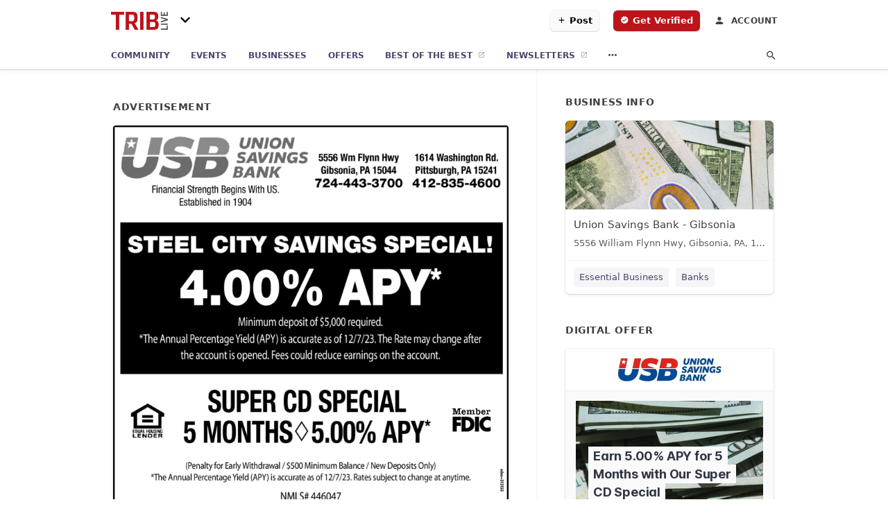

--- FILE ---
content_type: text/html; charset=utf-8
request_url: https://community.triblive.com/gibsonia-us-pa/union-savings-bank-gibsonia-724-443-3700/2024-02-19-12598789-usb-bank-financial-strength-begins-with-us-established-in-1904-union-savings-equal-housing-lender-5556-wm-flynn-hwy-gibsonia-pa-15044-724-443-3700-1614-washington-rd-pittsburgh-pa-15241-412-835-4600-steel-city-savings-special-4-dot-00-p
body_size: 8730
content:
<!DOCTYPE html>
<html lang="en" data-acm-directory="false">
  <head>
    <meta charset="utf-8">
    <meta name="viewport" content="initial-scale=1, width=device-width" />
    <!-- PWA Meta Tags -->
    <meta name="apple-mobile-web-app-capable" content="yes">
    <meta name="apple-mobile-web-app-status-bar-style" content="black-translucent">
    <meta name="apple-mobile-web-app-title" content="MONDAY, FEBRUARY 19, 2024 Ad - Union Savings Bank - Gibsonia - Tribune-Review">
    <link rel="apple-touch-icon" href="https://triblive.com/wp-content/themes/TribLIVE2/assets/visuals/images/icons/head/favicon.ico" />
    <!-- Primary Meta Tags -->
    <title>MONDAY, FEBRUARY 19, 2024 Ad - Union Savings Bank - Gibsonia - Tribune-Review</title>
    <meta name="title" content="MONDAY, FEBRUARY 19, 2024 Ad - Union Savings Bank - Gibsonia - Tribune-Review">
    <meta name="description" content="Banks in 5556 William Flynn Hwy, Gibsonia, PA 15044">
    <link rel="shortcut icon" href="https://triblive.com/wp-content/themes/TribLIVE2/assets/visuals/images/icons/head/favicon.ico" />
    <meta itemprop="image" content="https://storage.googleapis.com/ownlocal-adforge-production/ads/12598789/large_images.webp">

    <!-- Open Graph / Facebook -->
    <meta property="og:url" content="https://community.triblive.com/gibsonia-us-pa/union-savings-bank-gibsonia-724-443-3700/[base64]">
    <meta property="og:type" content="website">
    <meta property="og:title" content="MONDAY, FEBRUARY 19, 2024 Ad - Union Savings Bank - Gibsonia - Tribune-Review">
    <meta property="og:description" content="Banks in 5556 William Flynn Hwy, Gibsonia, PA 15044">
    <meta property="og:image" content="https://storage.googleapis.com/ownlocal-adforge-production/ads/12598789/large_images.webp">

    <!-- Twitter -->
    <meta property="twitter:url" content="https://community.triblive.com/gibsonia-us-pa/union-savings-bank-gibsonia-724-443-3700/[base64]">
    <meta property="twitter:title" content="MONDAY, FEBRUARY 19, 2024 Ad - Union Savings Bank - Gibsonia - Tribune-Review">
    <meta property="twitter:description" content="Banks in 5556 William Flynn Hwy, Gibsonia, PA 15044">
    <meta property="twitter:image" content="https://storage.googleapis.com/ownlocal-adforge-production/ads/12598789/large_images.webp">
    <meta property="twitter:card" content="summary_large_image">


    <!-- Google Search Console -->
      <meta name="google-site-verification" content="hmyScUY68qN3WcjZkOSnPL60mkRt7f8t9e9r854GUjA" />


    <!-- Other Assets -->


    <!-- Google Analytics -->
      <script defer>(function(w,d,s,l,i){w[l]=w[l]||[];w[l].push({'gtm.start':
      new Date().getTime(),event:'gtm.js'});var f=d.getElementsByTagName(s)[0],
      j=d.createElement(s),dl=l!='dataLayer'?'&l='+l:'';j.async=true;j.src=
      'https://www.googletagmanager.com/gtm.js?id='+i+dl;f.parentNode.insertBefore(j,f);
      })(window,document,'script','dataLayer','GTM-N6ZPRKHZ');</script>

    <link rel="stylesheet" media="screen" href="/assets/directory/index-625ebbc43c213a1a95e97871809bb1c7c764b7e3acf9db3a90d549597404474f.css" />

    <script>
//<![CDATA[

      const MESEARCH_KEY = "eyJhbGciOiJIUzI1NiIsInR5cCI6IkpXVCJ9.[base64].QyMBk6k44UOal2BlOfCtyNDaZPrjeD3MkuTTvfsyNew";

//]]>
</script>
        <script src="/assets/directory/resources/jquery.min-a4ef3f56a89b3569946388ef171b1858effcfc18c06695b3b9cab47996be4986.js"></script>
        <link rel="stylesheet" media="screen" href="/assets/directory/materialdesignicons.min-aafad1dc342d5f4be026ca0942dc89d427725af25326ef4881f30e8d40bffe7e.css" />
  </head>

  <body class="preload" data-theme="news-feed">

      <noscript>
        <iframe src="https://www.googletagmanager.com/ns.html?id=GTM-N6ZPRKHZ" height="0" width="0" style="display:none;visibility:hidden"></iframe>
      </noscript>

    <style>
      :root {
        --color-link-alt: #bb141a !important;
      }
    </style>

    <div class="blocker-banner" id="blocker-banner" style="display: none;">
      <div class="blocker-banner-interior">
        <span class="icon mdi mdi-alert"></span>
        <div class="blocker-banner-title">We notice you're using an ad blocker.</div>
        <div class="blocker-banner-text">Since the purpose of this site is to display digital ads, please disable your ad blocker to prevent content from breaking.</div>
        <span class="close mdi mdi-close"></span>
      </div>
    </div>

    <div class="wrapper">
      <div class="header ">
  <div class="header-main">
    <div class="container ">
      <a class="mdi main-nav-item menu-container" aria-label="hamburger menu" href=".">
  <span class="menu-icon">
    <svg xmlns="http://www.w3.org/2000/svg" width="1em" height="1em" viewBox="0 -3 24 24">
      <path d="M3 18v-2h18v2zm0-5v-2h18v2zm0-5V6h18v2z"/>
    </svg>
  </span>
  <span class="menu-open-icon">
    <svg xmlns="http://www.w3.org/2000/svg" width="1em" height="1em" viewBox="0 -3 24 24">
      <path d="M3 18v-2h13v2zm16.6-1l-5-5l5-5L21 8.4L17.4 12l3.6 3.6zM3 13v-2h10v2zm0-5V6h13v2z"/>
    </svg>
  </span>
</a>
<a class="logo" title="Tribune-Review logo" href="/">
    <img src="https://assets.secure.ownlocal.com/img/logos/5154/original_logos.png?1581719877" alt="Tribune-Review">
</a>
  <div class="community-switcher">
    <div class="selected">
      <span class="mdi down">
        <svg  xmlns="http://www.w3.org/2000/svg" width="1em" height="1em" viewBox="0 -3 24 24">
          <path d="M7.41 8.58L12 13.17l4.59-4.59L18 10l-6 6l-6-6z" />
        </svg>
      </span>
      <span class="mdi up">
        <svg xmlns="http://www.w3.org/2000/svg" width="1em" height="1em" viewBox="0 -3 24 24">
          <path d="M7.41 15.41L12 10.83l4.59 4.58L18 14l-6-6l-6 6z" />
        </svg>
      </span>
    </div>
    <ul class="nav switcher-nav">
          <li><input id="header-search" type="text" placeholder="Search Location"></li>
        <li><a href=/ class="active">All Editions</a></li>
              <li><a href=/c/bethel-park-journal>Bethel Park Journal</a></li>
              <li><a href=/c/bloomfield-garfield-news>Bloomfield-Garfield News</a></li>
              <li><a href=/c/bridgeville-signal-item>Bridgeville Signal Item</a></li>
              <li><a href=/c/downtown-pittsburgh-news>Downtown Pittsburgh News</a></li>
              <li><a href=/c/east-end-news>East End News</a></li>
              <li><a href=/c/edgewood-swissvale-news>Edgewood-Swissvale News</a></li>
              <li><a href=/c/fox-chapel-herald>Fox Chapel Herald</a></li>
              <li><a href=/c/glenwood-news>Glenwood News</a></li>
              <li><a href=/c/hampton-journal>Hampton Journal</a></li>
              <li><a href=/c/highland-park-news>Highland Park News</a></li>
              <li><a href=/c/hill-district-news>Hill District News</a></li>
              <li><a href=/c/homestead-news>Homestead News</a></li>
              <li><a href=/c/lawrenceville-news>Lawrenceville News</a></li>
              <li><a href=/c/monroeville-times-express>Monroeville Times Express</a></li>
              <li><a href=/c/murrysville-star>Murrysville Star</a></li>
              <li><a href=/c/north-allegheny-journal>North Allegheny Journal</a></li>
              <li><a href=/c/north-hills-journal>North Hills</a></li>
              <li><a href=/c/northside-news>Northside News</a></li>
              <li><a href=/c/norwin-star>Norwin Star</a></li>
              <li><a href=/c/oakland-news>Oakland News</a></li>
              <li><a href=/c/oakmont-advance-leader>Oakmont Advance Leader</a></li>
              <li><a href=/c/penn-hills-progress>Penn Hills Progress</a></li>
              <li><a href=/c/penn-trafford-star>Penn Trafford Star</a></li>
              <li><a href=/c/pine-creek-journal>Pine Creek Journal</a></li>
              <li><a href=/c/pittsburgh-airport-area-news>Pittsburgh Airport Area News</a></li>
              <li><a href=/c/plum-advance-leader>Plum Advance Leader</a></li>
              <li><a href=/c/sewickley-herald>Sewickley Herald</a></li>
              <li><a href=/c/shadyside-squirrel-hill-news>Shadyside-Squirrel Hill News</a></li>
              <li><a href=/c/shaler-journal>Shaler Journal</a></li>
              <li><a href=/c/south-hills-record>South Hills</a></li>
              <li><a href=/c/south-side-news>South Side News</a></li>
              <li><a href=/c/west-end-news>West End News</a></li>
              <li><a href=/c/wilkinsburg-news>Wilkinsburg News</a></li>
              <li><a href=/c/woodland-hills-news>Woodland Hills News</a></li>
    </ul>
  </div>

<ul class="nav menu-nav">
  <div class="header-search">
    <svg xmlns="http://www.w3.org/2000/svg" width="20px" height="20px" viewBox="3 3 30 30">
      <path fill="#404040" d="M9.5 3A6.5 6.5 0 0 1 16 9.5c0 1.61-.59 3.09-1.56 4.23l.27.27h.79l5 5l-1.5 1.5l-5-5v-.79l-.27-.27A6.52 6.52 0 0 1 9.5 16A6.5 6.5 0 0 1 3 9.5A6.5 6.5 0 0 1 9.5 3m0 2C7 5 5 7 5 9.5S7 14 9.5 14S14 12 14 9.5S12 5 9.5 5"></path>
    </svg>
      <form action="/businesses" accept-charset="UTF-8" method="get">
        <input class="search-box" autocomplete="off" type="text" placeholder="Search for businesses" name="q" value="" />
</form>  </div>
  <a class="mdi main-nav-item search-icon" href="." title="Search">
    <svg class="magnify-icon" xmlns="http://www.w3.org/2000/svg" width="1em" height="1em" viewBox="0 0 24 24">
      <path fill="#404040" d="M9.5 3A6.5 6.5 0 0 1 16 9.5c0 1.61-.59 3.09-1.56 4.23l.27.27h.79l5 5l-1.5 1.5l-5-5v-.79l-.27-.27A6.52 6.52 0 0 1 9.5 16A6.5 6.5 0 0 1 3 9.5A6.5 6.5 0 0 1 9.5 3m0 2C7 5 5 7 5 9.5S7 14 9.5 14S14 12 14 9.5S12 5 9.5 5" />
    </svg>
    <svg class="ex-icon" xmlns="http://www.w3.org/2000/svg" width="1em" height="1em" viewBox="0 0 24 24">
      <path fill="#404040" d="M6.4 19L5 17.6l5.6-5.6L5 6.4L6.4 5l5.6 5.6L17.6 5L19 6.4L13.4 12l5.6 5.6l-1.4 1.4l-5.6-5.6z" />
    </svg>
  </a>
  <li><a class="" href="/"><span class="mdi"><svg xmlns="http://www.w3.org/2000/svg" width="14px" height="14px" viewBox="0 -3 24 24"><path fill="currentColor" d="M10 20v-6h4v6h5v-8h3L12 3L2 12h3v8z"/></svg></span><span>Community</span></a></li>
    <li><a href="/events" class=""><span class="mdi"><svg xmlns="http://www.w3.org/2000/svg" width="14px" height="14px" viewBox="0 -3 24 24"><path fill="currentColor" d="M4 4a2 2 0 0 0-2 2v4a2 2 0 0 1 2 2a2 2 0 0 1-2 2v4a2 2 0 0 0 2 2h16a2 2 0 0 0 2-2v-4a2 2 0 0 1-2-2a2 2 0 0 1 2-2V6a2 2 0 0 0-2-2zm0 2h16v2.54c-1.24.71-2 2.03-2 3.46s.76 2.75 2 3.46V18H4v-2.54c1.24-.71 2-2.03 2-3.46s-.76-2.75-2-3.46z"/></svg></span><span>Events</span></a></li>
    <li><a href="/directory" class=""><span class="mdi"><svg xmlns="http://www.w3.org/2000/svg" width="14px" height="14px" viewBox="0 -3 24 24"><path fill="currentColor" d="M12 6.5A2.5 2.5 0 0 1 14.5 9a2.5 2.5 0 0 1-2.5 2.5A2.5 2.5 0 0 1 9.5 9A2.5 2.5 0 0 1 12 6.5M12 2a7 7 0 0 1 7 7c0 5.25-7 13-7 13S5 14.25 5 9a7 7 0 0 1 7-7m0 2a5 5 0 0 0-5 5c0 1 0 3 5 9.71C17 12 17 10 17 9a5 5 0 0 0-5-5"/></svg></span><span>Businesses</span></a></li>
    <li><a href="/offers" aria-label="offers" class=""><span class="mdi"><svg xmlns="http://www.w3.org/2000/svg" width="14px" height="14px" viewBox="0 -3 24 24"><path fill="currentColor" d="M19 7h-8v6h8zm2-4H3a2 2 0 0 0-2 2v14a2 2 0 0 0 2 2h18a2 2 0 0 0 2-2V5a2 2 0 0 0-2-2m0 16H3V5h18z"/></svg></span><span>Offers</span></a></li>
    <li><a href="/best" target="_blank"><span>Best of the Best</span></a></li>
    <li class="mobile-only"><a href="/editor_user/new" target="_blank"><span>Post</span></a></li>
    <li class="mobile-only"><a href="/verify" target="_blank"><span>Get Verified</span></a></li>

        <li><a href=https://signup.triblive.com/ target=_blank><span>Newsletters</span></a></li>

    <li class="more-nav">
      <div class="more-nav-icon">
        <svg xmlns="http://www.w3.org/2000/svg" width="1em" height="1em" viewBox="0 -3 24 24"><path fill="currentColor" d="M16 12a2 2 0 0 1 2-2a2 2 0 0 1 2 2a2 2 0 0 1-2 2a2 2 0 0 1-2-2m-6 0a2 2 0 0 1 2-2a2 2 0 0 1 2 2a2 2 0 0 1-2 2a2 2 0 0 1-2-2m-6 0a2 2 0 0 1 2-2a2 2 0 0 1 2 2a2 2 0 0 1-2 2a2 2 0 0 1-2-2"/></svg>
      </div>
      <div class="more-nav-links">
        <ul>
              <li><a href=/ads target=_self><span>Print Ads</span></a></li>
              <li><a href=/coupons target=_self><span>Coupons</span></a></li>
          <li><a href=https://triblive.com/ target="_blank"><span>triblive.com</span></a></li>
        </ul>
      </div>
    </li>
</ul>

<div class="header-actions">
    <a class="button primary post-button" href="/editor_user/new">
      <span>
        <svg xmlns="http://www.w3.org/2000/svg" width="1em" height="1em" viewBox="0 -3 24 24">
          <path fill="#000000" d="M19 13h-6v6h-2v-6H5v-2h6V5h2v6h6z" />
        </svg>
      </span>
      <span>Post</span>
    </a>
      <a class="button primary get-verified-button" href="/verify" aria-label="verify business" class="get-verified interaction-tracker" 
        data-publisher-id=5154 data-interaction-type="vh" data-env=production>
        <span>
          <svg xmlns="http://www.w3.org/2000/svg" width="1em" height="1em" viewBox="0 -3 25 25">
            <path fill="#ffffff" d="m23 12l-2.44-2.78l.34-3.68l-3.61-.82l-1.89-3.18L12 3L8.6 1.54L6.71 4.72l-3.61.81l.34 3.68L1 12l2.44 2.78l-.34 3.69l3.61.82l1.89 3.18L12 21l3.4 1.46l1.89-3.18l3.61-.82l-.34-3.68zm-13 5l-4-4l1.41-1.41L10 14.17l6.59-6.59L18 9z" />
          </svg>
        </span>
        <span>Get Verified</span>
      </a>
  <a class="account-link" title="Login to your account" href="https://admin.ownlocal.com" target="_blank">
    <span class="mdi icon">
      <svg xmlns="http://www.w3.org/2000/svg" width="1em" height="1em" viewBox="0 -4 24 24">
        <path fill="#404040" d="M12 4a4 4 0 0 1 4 4a4 4 0 0 1-4 4a4 4 0 0 1-4-4a4 4 0 0 1 4-4m0 10c4.42 0 8 1.79 8 4v2H4v-2c0-2.21 3.58-4 8-4" />
      </svg>
    </span>
    <span>Account</span>
  </a>
</div>

    </div>
  </div>
</div>


      <link rel="stylesheet" media="screen" href="/assets/directory/ads-8d4cbb0ac9ea355c871c5182567aa0470af4806c8332c30d07bd3d73e02b9029.css" />

<div class="page">
        <div id="details_ad_entity" class="columns" data-entity-id=12598789 data-entity-type="ad" data-controller="ads" data-action="show">
  <div class="column left-column">
    <div class="block">
      <div class="block-interior">
        <h3><span class="translation_missing" title="translation missing: en.directory.advertisement">Advertisement</span></h3>
        <img class="promo" src="https://assets.secure.ownlocal.com/img/uploads/12598789/large_images.webp" alt="Ad promo image large">
      </div>
    </div>
    <div class="block">
      <div class="block-interior">
          <ul class="specs">
              <li>
                  <h3>Published Date</h3>
                  <span>February 19, 2024</span>
                    <div class="expired-note">
                      This ad was originally published on this date and may contain an offer that is no longer valid. 
                      To learn more about this business and its most recent offers, 
                      <a href="/gibsonia-pa/union-savings-bank-gibsonia-724-443-3700">click here</a>.
                    </div>
              </li>
          </ul>
        </div>
      </div>
      <div class="block">
        <div class="block-interior">
          <div class="promo-text">
            <h3>Ad Text</h3>
            <div class="promo-text-interior">
            <p>USB BANK
Financial Strength Begins With US.
Established in 1904
UNION
SAVINGS
EQUAL HOUSING
LENDER
5556 Wm Flynn Hwy
Gibsonia, PA 15044
724-443-3700
1614 Washington Rd.
Pittsburgh, PA 15241
412-835-4600
STEEL CITY SAVINGS SPECIAL!
4.00% APY*
Minimum deposit of $5,000 required.
*The Annual Percentage Yield (APY) is accurate as of 12/7/23. The Rate may change after
the account is opened. Fees could reduce earnings on the account.
SUPER CD SPECIAL
5 MONTHS 5.00% APY*
Member
FDIC
(Penalty for Early Withdrawal / $500 Minimum Balance / New Deposits Only)
*The Annual Percentage Yield (APY) is accurate as of 12/7/23. Rates subject to change at anytime.
NMLS# 446047
HOURS: MON-THURS 9AM-5PM FRI 9AM-6PM SAT 9AM-1PM
odno=313150 USB BANK Financial Strength Begins With US . Established in 1904 UNION SAVINGS EQUAL HOUSING LENDER 5556 Wm Flynn Hwy Gibsonia , PA 15044 724-443-3700 1614 Washington Rd . Pittsburgh , PA 15241 412-835-4600 STEEL CITY SAVINGS SPECIAL ! 4.00 % APY * Minimum deposit of $ 5,000 required . * The Annual Percentage Yield ( APY ) is accurate as of 12/7/23 . The Rate may change after the account is opened . Fees could reduce earnings on the account . SUPER CD SPECIAL 5 MONTHS 5.00 % APY * Member FDIC ( Penalty for Early Withdrawal / $ 500 Minimum Balance / New Deposits Only ) * The Annual Percentage Yield ( APY ) is accurate as of 12/7/23 . Rates subject to change at anytime . NMLS # 446047 HOURS : MON - THURS 9 AM-5PM FRI 9 AM-6PM SAT 9 AM-1PM odno = 313150</p>
          </div>
        </div>
      </div>
    </div>
  </div>
  <div class="column right-column">
    <div class="block">
      <div class="block-interior">
          <h3>Business Info</h3>
          <ul id="businesses_entity" class="cards" style="margin-bottom: 15px;">
              
<li class="" data-entity-id="69032103" data-name="Union Savings Bank - Gibsonia" data-entity-type="business" data-controller="ads" data-action="show">
  <a itemscope itemtype="http://schema.org/LocalBusiness" class="card-top" href="/gibsonia-pa/union-savings-bank-gibsonia-724-443-3700" title="Union Savings Bank - Gibsonia" aria-label="Union Savings Bank - Gibsonia 5556 William Flynn Hwy, Gibsonia, PA, 15044" >
    <div
      class="image "
        style= "background-image: url('https://storage.googleapis.com/ownlocal-adforge-production/backgrounds/bank/photo-1593713150481-de2e67b4bbf8/full.webp');"
    >
    </div>
    <div class="card-info">
      <div itemprop="name" class="name">Union Savings Bank - Gibsonia</div>
      <span itemprop="address" itemscope itemtype="http://schema.org/PostalAddress">
        <div itemprop="streetAddress" class="details">5556 William Flynn Hwy, Gibsonia, PA, 15044</div>
      </span>
    </div>
  </a>
  <div class="card-bottom">

    
<a class="tag" href="/categories/shop-local/essential-business">
  Essential Business
</a>

<a class="tag" href="/categories/finance/banks">
  Banks
</a>

  </div>
</li>

          </ul>
        <h3>Digital Offer</h3>
          <ul id="offers_entity">
            <li data-entity-id="1934322" data-entity-type="origami" data-controller="ads" data-action="show">
              <div class="origami">
  <iframe src="https://origami.secure.ownlocal.com/origami_unit/index.html?id=496936d4-cf19-4441-b706-7d70f933db26&amp;adType=origami" title='Origami widget number: 1934322' ></iframe>
</div>

            </li>
          </ul>
      </div>
    </div>
  </div>
  <div class="clear">
  </div>
</div>



        <section>
            
<section>
  <div class="container">
    <h2>OTHER PRINT ADS</h2>
    <div id="carouselads" class="cards carousel promos">
      <div title="left arrow icon" class="control previous"><span class="mdi"><svg xmlns="http://www.w3.org/2000/svg" width="1em" height="1em" viewBox="0 0 24 24"><path fill="currentColor" d="M15.41 16.58L10.83 12l4.58-4.59L14 6l-6 6l6 6z"/></svg></span></div>
      <div title="right arrow icon" class="control next"><span class="mdi"><svg xmlns="http://www.w3.org/2000/svg" width="1em" height="1em" viewBox="0 0 24 24"><path fill="currentColor" d="M8.59 16.58L13.17 12L8.59 7.41L10 6l6 6l-6 6z"/></svg></span></div>
      <div class="stage active">
        <ul id="ads_entity">
          
<li data-entity-id="12806645" data-entity-type="ad" data-controller="ads" data-action="show">
  <a class="card-top" href="/gibsonia-pa/union-savings-bank-gibsonia-724-443-3700/[base64]" aria-label="04/10/25">
    <div class="image "
        style="background-image: url('https://assets.secure.ownlocal.com/img/uploads/12806645/hover_images.webp');"
    ></div>
    <div class="card-info">
      <div
        class="details"
        data-ad-start-date='04/10/25'
        data-business-name='Union Savings Bank - Gibsonia'
        data-business-address='5556 William Flynn Hwy'
        data-business-city='Gibsonia'
        data-business-state='PA'
        data-business-phone='+17244433700'
        data-business-website='https://www.usavingsbank.com/'
        data-business-profile='/gibsonia-pa/union-savings-bank-gibsonia-724-443-3700'
      >
        <span class="mdi mdi-calendar"></span>04/10/25
      </div>
    </div>
  </a>
</li>

<li data-entity-id="12798505" data-entity-type="ad" data-controller="ads" data-action="show">
  <a class="card-top" href="/gibsonia-pa/union-savings-bank-gibsonia-724-443-3700/[base64]" aria-label="03/27/25">
    <div class="image "
        style="background-image: url('https://assets.secure.ownlocal.com/img/uploads/12798505/hover_images.webp');"
    ></div>
    <div class="card-info">
      <div
        class="details"
        data-ad-start-date='03/27/25'
        data-business-name='Union Savings Bank - Gibsonia'
        data-business-address='5556 William Flynn Hwy'
        data-business-city='Gibsonia'
        data-business-state='PA'
        data-business-phone='+17244433700'
        data-business-website='https://www.usavingsbank.com/'
        data-business-profile='/gibsonia-pa/union-savings-bank-gibsonia-724-443-3700'
      >
        <span class="mdi mdi-calendar"></span>03/27/25
      </div>
    </div>
  </a>
</li>

<li data-entity-id="12788974" data-entity-type="ad" data-controller="ads" data-action="show">
  <a class="card-top" href="/gibsonia-pa/union-savings-bank-gibsonia-724-443-3700/[base64]" aria-label="03/13/25">
    <div class="image "
        style="background-image: url('https://assets.secure.ownlocal.com/img/uploads/12788974/hover_images.webp');"
    ></div>
    <div class="card-info">
      <div
        class="details"
        data-ad-start-date='03/13/25'
        data-business-name='Union Savings Bank - Gibsonia'
        data-business-address='5556 William Flynn Hwy'
        data-business-city='Gibsonia'
        data-business-state='PA'
        data-business-phone='+17244433700'
        data-business-website='https://www.usavingsbank.com/'
        data-business-profile='/gibsonia-pa/union-savings-bank-gibsonia-724-443-3700'
      >
        <span class="mdi mdi-calendar"></span>03/13/25
      </div>
    </div>
  </a>
</li>

<li data-entity-id="12783623" data-entity-type="ad" data-controller="ads" data-action="show">
  <a class="card-top" href="/gibsonia-pa/union-savings-bank-gibsonia-724-443-3700/[base64]" aria-label="02/27/25">
    <div class="image "
        style="background-image: url('https://assets.secure.ownlocal.com/img/uploads/12783623/hover_images.webp');"
    ></div>
    <div class="card-info">
      <div
        class="details"
        data-ad-start-date='02/27/25'
        data-business-name='Union Savings Bank - Gibsonia'
        data-business-address='5556 William Flynn Hwy'
        data-business-city='Gibsonia'
        data-business-state='PA'
        data-business-phone='+17244433700'
        data-business-website='https://www.usavingsbank.com/'
        data-business-profile='/gibsonia-pa/union-savings-bank-gibsonia-724-443-3700'
      >
        <span class="mdi mdi-calendar"></span>02/27/25
      </div>
    </div>
  </a>
</li>

<li data-entity-id="12778846" data-entity-type="ad" data-controller="ads" data-action="show">
  <a class="card-top" href="/gibsonia-pa/union-savings-bank-gibsonia-724-443-3700/[base64]" aria-label="02/13/25">
    <div class="image "
        style="background-image: url('https://assets.secure.ownlocal.com/img/uploads/12778846/hover_images.webp');"
    ></div>
    <div class="card-info">
      <div
        class="details"
        data-ad-start-date='02/13/25'
        data-business-name='Union Savings Bank - Gibsonia'
        data-business-address='5556 William Flynn Hwy'
        data-business-city='Gibsonia'
        data-business-state='PA'
        data-business-phone='+17244433700'
        data-business-website='https://www.usavingsbank.com/'
        data-business-profile='/gibsonia-pa/union-savings-bank-gibsonia-724-443-3700'
      >
        <span class="mdi mdi-calendar"></span>02/13/25
      </div>
    </div>
  </a>
</li>

        </ul>
      </div>
        <div class="stage">
          <ul id="ads_entity">
            
<li data-entity-id="12774524" data-entity-type="ad" data-controller="ads" data-action="show">
  <a class="card-top" href="/gibsonia-pa/union-savings-bank-gibsonia-724-443-3700/[base64]" aria-label="01/30/25">
    <div class="image "
        style="background-image: url('https://assets.secure.ownlocal.com/img/uploads/12774524/hover_images.webp');"
    ></div>
    <div class="card-info">
      <div
        class="details"
        data-ad-start-date='01/30/25'
        data-business-name='Union Savings Bank - Gibsonia'
        data-business-address='5556 William Flynn Hwy'
        data-business-city='Gibsonia'
        data-business-state='PA'
        data-business-phone='+17244433700'
        data-business-website='https://www.usavingsbank.com/'
        data-business-profile='/gibsonia-pa/union-savings-bank-gibsonia-724-443-3700'
      >
        <span class="mdi mdi-calendar"></span>01/30/25
      </div>
    </div>
  </a>
</li>

<li data-entity-id="12773129" data-entity-type="ad" data-controller="ads" data-action="show">
  <a class="card-top" href="/gibsonia-pa/union-savings-bank-gibsonia-724-443-3700/[base64]" aria-label="01/26/25">
    <div class="image "
        style="background-image: url('https://assets.secure.ownlocal.com/img/uploads/12773129/hover_images.webp');"
    ></div>
    <div class="card-info">
      <div
        class="details"
        data-ad-start-date='01/26/25'
        data-business-name='Union Savings Bank - Gibsonia'
        data-business-address='5556 William Flynn Hwy'
        data-business-city='Gibsonia'
        data-business-state='PA'
        data-business-phone='+17244433700'
        data-business-website='https://www.usavingsbank.com/'
        data-business-profile='/gibsonia-pa/union-savings-bank-gibsonia-724-443-3700'
      >
        <span class="mdi mdi-calendar"></span>01/26/25
      </div>
    </div>
  </a>
</li>

<li data-entity-id="12773029" data-entity-type="ad" data-controller="ads" data-action="show">
  <a class="card-top" href="/gibsonia-pa/union-savings-bank-gibsonia-724-443-3700/[base64]" aria-label="01/26/25">
    <div class="image "
        style="background-image: url('https://assets.secure.ownlocal.com/img/uploads/12773029/hover_images.webp');"
    ></div>
    <div class="card-info">
      <div
        class="details"
        data-ad-start-date='01/26/25'
        data-business-name='Union Savings Bank - Gibsonia'
        data-business-address='5556 William Flynn Hwy'
        data-business-city='Gibsonia'
        data-business-state='PA'
        data-business-phone='+17244433700'
        data-business-website='https://www.usavingsbank.com/'
        data-business-profile='/gibsonia-pa/union-savings-bank-gibsonia-724-443-3700'
      >
        <span class="mdi mdi-calendar"></span>01/26/25
      </div>
    </div>
  </a>
</li>

<li data-entity-id="12773087" data-entity-type="ad" data-controller="ads" data-action="show">
  <a class="card-top" href="/gibsonia-pa/union-savings-bank-gibsonia-724-443-3700/[base64]" aria-label="01/26/25">
    <div class="image "
        style="background-image: url('https://assets.secure.ownlocal.com/img/uploads/12773087/hover_images.webp');"
    ></div>
    <div class="card-info">
      <div
        class="details"
        data-ad-start-date='01/26/25'
        data-business-name='Union Savings Bank - Gibsonia'
        data-business-address='5556 William Flynn Hwy'
        data-business-city='Gibsonia'
        data-business-state='PA'
        data-business-phone='+17244433700'
        data-business-website='https://www.usavingsbank.com/'
        data-business-profile='/gibsonia-pa/union-savings-bank-gibsonia-724-443-3700'
      >
        <span class="mdi mdi-calendar"></span>01/26/25
      </div>
    </div>
  </a>
</li>

<li data-entity-id="12772620" data-entity-type="ad" data-controller="ads" data-action="show">
  <a class="card-top" href="/gibsonia-pa/union-savings-bank-gibsonia-724-443-3700/[base64]" aria-label="01/25/25">
    <div class="image "
        style="background-image: url('https://assets.secure.ownlocal.com/img/uploads/12772620/hover_images.webp');"
    ></div>
    <div class="card-info">
      <div
        class="details"
        data-ad-start-date='01/25/25'
        data-business-name='Union Savings Bank - Gibsonia'
        data-business-address='5556 William Flynn Hwy'
        data-business-city='Gibsonia'
        data-business-state='PA'
        data-business-phone='+17244433700'
        data-business-website='https://www.usavingsbank.com/'
        data-business-profile='/gibsonia-pa/union-savings-bank-gibsonia-724-443-3700'
      >
        <span class="mdi mdi-calendar"></span>01/25/25
      </div>
    </div>
  </a>
</li>

          </ul>
        </div>
        <div class="stage">
          <ul id="ads_entity">
            
<li data-entity-id="12772717" data-entity-type="ad" data-controller="ads" data-action="show">
  <a class="card-top" href="/gibsonia-pa/union-savings-bank-gibsonia-724-443-3700/[base64]" aria-label="01/25/25">
    <div class="image "
        style="background-image: url('https://assets.secure.ownlocal.com/img/uploads/12772717/hover_images.webp');"
    ></div>
    <div class="card-info">
      <div
        class="details"
        data-ad-start-date='01/25/25'
        data-business-name='Union Savings Bank - Gibsonia'
        data-business-address='5556 William Flynn Hwy'
        data-business-city='Gibsonia'
        data-business-state='PA'
        data-business-phone='+17244433700'
        data-business-website='https://www.usavingsbank.com/'
        data-business-profile='/gibsonia-pa/union-savings-bank-gibsonia-724-443-3700'
      >
        <span class="mdi mdi-calendar"></span>01/25/25
      </div>
    </div>
  </a>
</li>

<li data-entity-id="12772568" data-entity-type="ad" data-controller="ads" data-action="show">
  <a class="card-top" href="/gibsonia-pa/union-savings-bank-gibsonia-724-443-3700/[base64]" aria-label="01/25/25">
    <div class="image "
        style="background-image: url('https://assets.secure.ownlocal.com/img/uploads/12772568/hover_images.webp');"
    ></div>
    <div class="card-info">
      <div
        class="details"
        data-ad-start-date='01/25/25'
        data-business-name='Union Savings Bank - Gibsonia'
        data-business-address='5556 William Flynn Hwy'
        data-business-city='Gibsonia'
        data-business-state='PA'
        data-business-phone='+17244433700'
        data-business-website='https://www.usavingsbank.com/'
        data-business-profile='/gibsonia-pa/union-savings-bank-gibsonia-724-443-3700'
      >
        <span class="mdi mdi-calendar"></span>01/25/25
      </div>
    </div>
  </a>
</li>

<li data-entity-id="12771879" data-entity-type="ad" data-controller="ads" data-action="show">
  <a class="card-top" href="/gibsonia-pa/union-savings-bank-gibsonia-724-443-3700/[base64]" aria-label="01/24/25">
    <div class="image "
        style="background-image: url('https://assets.secure.ownlocal.com/img/uploads/12771879/hover_images.webp');"
    ></div>
    <div class="card-info">
      <div
        class="details"
        data-ad-start-date='01/24/25'
        data-business-name='Union Savings Bank - Gibsonia'
        data-business-address='5556 William Flynn Hwy'
        data-business-city='Gibsonia'
        data-business-state='PA'
        data-business-phone='+17244433700'
        data-business-website='https://www.usavingsbank.com/'
        data-business-profile='/gibsonia-pa/union-savings-bank-gibsonia-724-443-3700'
      >
        <span class="mdi mdi-calendar"></span>01/24/25
      </div>
    </div>
  </a>
</li>

<li data-entity-id="12771907" data-entity-type="ad" data-controller="ads" data-action="show">
  <a class="card-top" href="/gibsonia-pa/union-savings-bank-gibsonia-724-443-3700/[base64]" aria-label="01/24/25">
    <div class="image "
        style="background-image: url('https://assets.secure.ownlocal.com/img/uploads/12771907/hover_images.webp');"
    ></div>
    <div class="card-info">
      <div
        class="details"
        data-ad-start-date='01/24/25'
        data-business-name='Union Savings Bank - Gibsonia'
        data-business-address='5556 William Flynn Hwy'
        data-business-city='Gibsonia'
        data-business-state='PA'
        data-business-phone='+17244433700'
        data-business-website='https://www.usavingsbank.com/'
        data-business-profile='/gibsonia-pa/union-savings-bank-gibsonia-724-443-3700'
      >
        <span class="mdi mdi-calendar"></span>01/24/25
      </div>
    </div>
  </a>
</li>

<li data-entity-id="12771748" data-entity-type="ad" data-controller="ads" data-action="show">
  <a class="card-top" href="/gibsonia-pa/union-savings-bank-gibsonia-724-443-3700/[base64]" aria-label="01/24/25">
    <div class="image "
        style="background-image: url('https://assets.secure.ownlocal.com/img/uploads/12771748/hover_images.webp');"
    ></div>
    <div class="card-info">
      <div
        class="details"
        data-ad-start-date='01/24/25'
        data-business-name='Union Savings Bank - Gibsonia'
        data-business-address='5556 William Flynn Hwy'
        data-business-city='Gibsonia'
        data-business-state='PA'
        data-business-phone='+17244433700'
        data-business-website='https://www.usavingsbank.com/'
        data-business-profile='/gibsonia-pa/union-savings-bank-gibsonia-724-443-3700'
      >
        <span class="mdi mdi-calendar"></span>01/24/25
      </div>
    </div>
  </a>
</li>

          </ul>
        </div>
        <div class="stage">
          <ul id="ads_entity">
            
<li data-entity-id="12771329" data-entity-type="ad" data-controller="ads" data-action="show">
  <a class="card-top" href="/gibsonia-pa/union-savings-bank-gibsonia-724-443-3700/[base64]" aria-label="01/23/25">
    <div class="image "
        style="background-image: url('https://assets.secure.ownlocal.com/img/uploads/12771329/hover_images.webp');"
    ></div>
    <div class="card-info">
      <div
        class="details"
        data-ad-start-date='01/23/25'
        data-business-name='Union Savings Bank - Gibsonia'
        data-business-address='5556 William Flynn Hwy'
        data-business-city='Gibsonia'
        data-business-state='PA'
        data-business-phone='+17244433700'
        data-business-website='https://www.usavingsbank.com/'
        data-business-profile='/gibsonia-pa/union-savings-bank-gibsonia-724-443-3700'
      >
        <span class="mdi mdi-calendar"></span>01/23/25
      </div>
    </div>
  </a>
</li>

<li data-entity-id="12770675" data-entity-type="ad" data-controller="ads" data-action="show">
  <a class="card-top" href="/gibsonia-pa/union-savings-bank-gibsonia-724-443-3700/[base64]" aria-label="01/23/25">
    <div class="image "
        style="background-image: url('https://assets.secure.ownlocal.com/img/uploads/12770675/hover_images.webp');"
    ></div>
    <div class="card-info">
      <div
        class="details"
        data-ad-start-date='01/23/25'
        data-business-name='Union Savings Bank - Gibsonia'
        data-business-address='5556 William Flynn Hwy'
        data-business-city='Gibsonia'
        data-business-state='PA'
        data-business-phone='+17244433700'
        data-business-website='https://www.usavingsbank.com/'
        data-business-profile='/gibsonia-pa/union-savings-bank-gibsonia-724-443-3700'
      >
        <span class="mdi mdi-calendar"></span>01/23/25
      </div>
    </div>
  </a>
</li>

<li data-entity-id="12771203" data-entity-type="ad" data-controller="ads" data-action="show">
  <a class="card-top" href="/gibsonia-pa/union-savings-bank-gibsonia-724-443-3700/[base64]" aria-label="01/23/25">
    <div class="image "
        style="background-image: url('https://assets.secure.ownlocal.com/img/uploads/12771203/hover_images.webp');"
    ></div>
    <div class="card-info">
      <div
        class="details"
        data-ad-start-date='01/23/25'
        data-business-name='Union Savings Bank - Gibsonia'
        data-business-address='5556 William Flynn Hwy'
        data-business-city='Gibsonia'
        data-business-state='PA'
        data-business-phone='+17244433700'
        data-business-website='https://www.usavingsbank.com/'
        data-business-profile='/gibsonia-pa/union-savings-bank-gibsonia-724-443-3700'
      >
        <span class="mdi mdi-calendar"></span>01/23/25
      </div>
    </div>
  </a>
</li>

<li data-entity-id="12771461" data-entity-type="ad" data-controller="ads" data-action="show">
  <a class="card-top" href="/gibsonia-pa/union-savings-bank-gibsonia-724-443-3700/[base64]" aria-label="01/23/25">
    <div class="image "
        style="background-image: url('https://assets.secure.ownlocal.com/img/uploads/12771461/hover_images.webp');"
    ></div>
    <div class="card-info">
      <div
        class="details"
        data-ad-start-date='01/23/25'
        data-business-name='Union Savings Bank - Gibsonia'
        data-business-address='5556 William Flynn Hwy'
        data-business-city='Gibsonia'
        data-business-state='PA'
        data-business-phone='+17244433700'
        data-business-website='https://www.usavingsbank.com/'
        data-business-profile='/gibsonia-pa/union-savings-bank-gibsonia-724-443-3700'
      >
        <span class="mdi mdi-calendar"></span>01/23/25
      </div>
    </div>
  </a>
</li>

<li data-entity-id="12770721" data-entity-type="ad" data-controller="ads" data-action="show">
  <a class="card-top" href="/gibsonia-pa/union-savings-bank-gibsonia-724-443-3700/[base64]" aria-label="01/23/25">
    <div class="image "
        style="background-image: url('https://assets.secure.ownlocal.com/img/uploads/12770721/hover_images.webp');"
    ></div>
    <div class="card-info">
      <div
        class="details"
        data-ad-start-date='01/23/25'
        data-business-name='Union Savings Bank - Gibsonia'
        data-business-address='5556 William Flynn Hwy'
        data-business-city='Gibsonia'
        data-business-state='PA'
        data-business-phone='+17244433700'
        data-business-website='https://www.usavingsbank.com/'
        data-business-profile='/gibsonia-pa/union-savings-bank-gibsonia-724-443-3700'
      >
        <span class="mdi mdi-calendar"></span>01/23/25
      </div>
    </div>
  </a>
</li>

          </ul>
        </div>
        <div class="stage">
          <ul id="ads_entity">
            
<li data-entity-id="12771015" data-entity-type="ad" data-controller="ads" data-action="show">
  <a class="card-top" href="/gibsonia-pa/union-savings-bank-gibsonia-724-443-3700/[base64]" aria-label="01/23/25">
    <div class="image "
        style="background-image: url('https://assets.secure.ownlocal.com/img/uploads/12771015/hover_images.webp');"
    ></div>
    <div class="card-info">
      <div
        class="details"
        data-ad-start-date='01/23/25'
        data-business-name='Union Savings Bank - Gibsonia'
        data-business-address='5556 William Flynn Hwy'
        data-business-city='Gibsonia'
        data-business-state='PA'
        data-business-phone='+17244433700'
        data-business-website='https://www.usavingsbank.com/'
        data-business-profile='/gibsonia-pa/union-savings-bank-gibsonia-724-443-3700'
      >
        <span class="mdi mdi-calendar"></span>01/23/25
      </div>
    </div>
  </a>
</li>

<li data-entity-id="12768797" data-entity-type="ad" data-controller="ads" data-action="show">
  <a class="card-top" href="/gibsonia-pa/union-savings-bank-gibsonia-724-443-3700/[base64]" aria-label="01/16/25">
    <div class="image "
        style="background-image: url('https://assets.secure.ownlocal.com/img/uploads/12768797/hover_images.webp');"
    ></div>
    <div class="card-info">
      <div
        class="details"
        data-ad-start-date='01/16/25'
        data-business-name='Union Savings Bank - Gibsonia'
        data-business-address='5556 William Flynn Hwy'
        data-business-city='Gibsonia'
        data-business-state='PA'
        data-business-phone='+17244433700'
        data-business-website='https://www.usavingsbank.com/'
        data-business-profile='/gibsonia-pa/union-savings-bank-gibsonia-724-443-3700'
      >
        <span class="mdi mdi-calendar"></span>01/16/25
      </div>
    </div>
  </a>
</li>

<li data-entity-id="12766935" data-entity-type="ad" data-controller="ads" data-action="show">
  <a class="card-top" href="/gibsonia-pa/union-savings-bank-gibsonia-724-443-3700/[base64]" aria-label="01/09/25">
    <div class="image "
        style="background-image: url('https://assets.secure.ownlocal.com/img/uploads/12766935/hover_images.webp');"
    ></div>
    <div class="card-info">
      <div
        class="details"
        data-ad-start-date='01/09/25'
        data-business-name='Union Savings Bank - Gibsonia'
        data-business-address='5556 William Flynn Hwy'
        data-business-city='Gibsonia'
        data-business-state='PA'
        data-business-phone='+17244433700'
        data-business-website='https://www.usavingsbank.com/'
        data-business-profile='/gibsonia-pa/union-savings-bank-gibsonia-724-443-3700'
      >
        <span class="mdi mdi-calendar"></span>01/09/25
      </div>
    </div>
  </a>
</li>

<li data-entity-id="12761797" data-entity-type="ad" data-controller="ads" data-action="show">
  <a class="card-top" href="/gibsonia-pa/union-savings-bank-gibsonia-724-443-3700/[base64]" aria-label="12/19/24">
    <div class="image "
        style="background-image: url('https://assets.secure.ownlocal.com/img/uploads/12761797/hover_images.webp');"
    ></div>
    <div class="card-info">
      <div
        class="details"
        data-ad-start-date='12/19/24'
        data-business-name='Union Savings Bank - Gibsonia'
        data-business-address='5556 William Flynn Hwy'
        data-business-city='Gibsonia'
        data-business-state='PA'
        data-business-phone='+17244433700'
        data-business-website='https://www.usavingsbank.com/'
        data-business-profile='/gibsonia-pa/union-savings-bank-gibsonia-724-443-3700'
      >
        <span class="mdi mdi-calendar"></span>12/19/24
      </div>
    </div>
  </a>
</li>

<li data-entity-id="12759573" data-entity-type="ad" data-controller="ads" data-action="show">
  <a class="card-top" href="/gibsonia-pa/union-savings-bank-gibsonia-724-443-3700/[base64]" aria-label="12/13/24">
    <div class="image "
        style="background-image: url('https://assets.secure.ownlocal.com/img/uploads/12759573/hover_images.webp');"
    ></div>
    <div class="card-info">
      <div
        class="details"
        data-ad-start-date='12/13/24'
        data-business-name='Union Savings Bank - Gibsonia'
        data-business-address='5556 William Flynn Hwy'
        data-business-city='Gibsonia'
        data-business-state='PA'
        data-business-phone='+17244433700'
        data-business-website='https://www.usavingsbank.com/'
        data-business-profile='/gibsonia-pa/union-savings-bank-gibsonia-724-443-3700'
      >
        <span class="mdi mdi-calendar"></span>12/13/24
      </div>
    </div>
  </a>
</li>

          </ul>
        </div>
        <div class="stage">
          <ul id="ads_entity">
            
<li data-entity-id="12759416" data-entity-type="ad" data-controller="ads" data-action="show">
  <a class="card-top" href="/gibsonia-pa/union-savings-bank-gibsonia-724-443-3700/[base64]" aria-label="12/13/24">
    <div class="image "
        style="background-image: url('https://assets.secure.ownlocal.com/img/uploads/12759416/hover_images.webp');"
    ></div>
    <div class="card-info">
      <div
        class="details"
        data-ad-start-date='12/13/24'
        data-business-name='Union Savings Bank - Gibsonia'
        data-business-address='5556 William Flynn Hwy'
        data-business-city='Gibsonia'
        data-business-state='PA'
        data-business-phone='+17244433700'
        data-business-website='https://www.usavingsbank.com/'
        data-business-profile='/gibsonia-pa/union-savings-bank-gibsonia-724-443-3700'
      >
        <span class="mdi mdi-calendar"></span>12/13/24
      </div>
    </div>
  </a>
</li>

<li data-entity-id="12759438" data-entity-type="ad" data-controller="ads" data-action="show">
  <a class="card-top" href="/gibsonia-pa/union-savings-bank-gibsonia-724-443-3700/[base64]" aria-label="12/13/24">
    <div class="image "
        style="background-image: url('https://assets.secure.ownlocal.com/img/uploads/12759438/hover_images.webp');"
    ></div>
    <div class="card-info">
      <div
        class="details"
        data-ad-start-date='12/13/24'
        data-business-name='Union Savings Bank - Gibsonia'
        data-business-address='5556 William Flynn Hwy'
        data-business-city='Gibsonia'
        data-business-state='PA'
        data-business-phone='+17244433700'
        data-business-website='https://www.usavingsbank.com/'
        data-business-profile='/gibsonia-pa/union-savings-bank-gibsonia-724-443-3700'
      >
        <span class="mdi mdi-calendar"></span>12/13/24
      </div>
    </div>
  </a>
</li>

<li data-entity-id="12759461" data-entity-type="ad" data-controller="ads" data-action="show">
  <a class="card-top" href="/gibsonia-pa/union-savings-bank-gibsonia-724-443-3700/[base64]" aria-label="12/13/24">
    <div class="image "
        style="background-image: url('https://assets.secure.ownlocal.com/img/uploads/12759461/hover_images.webp');"
    ></div>
    <div class="card-info">
      <div
        class="details"
        data-ad-start-date='12/13/24'
        data-business-name='Union Savings Bank - Gibsonia'
        data-business-address='5556 William Flynn Hwy'
        data-business-city='Gibsonia'
        data-business-state='PA'
        data-business-phone='+17244433700'
        data-business-website='https://www.usavingsbank.com/'
        data-business-profile='/gibsonia-pa/union-savings-bank-gibsonia-724-443-3700'
      >
        <span class="mdi mdi-calendar"></span>12/13/24
      </div>
    </div>
  </a>
</li>

<li data-entity-id="12759526" data-entity-type="ad" data-controller="ads" data-action="show">
  <a class="card-top" href="/gibsonia-pa/union-savings-bank-gibsonia-724-443-3700/[base64]" aria-label="12/13/24">
    <div class="image "
        style="background-image: url('https://assets.secure.ownlocal.com/img/uploads/12759526/hover_images.webp');"
    ></div>
    <div class="card-info">
      <div
        class="details"
        data-ad-start-date='12/13/24'
        data-business-name='Union Savings Bank - Gibsonia'
        data-business-address='5556 William Flynn Hwy'
        data-business-city='Gibsonia'
        data-business-state='PA'
        data-business-phone='+17244433700'
        data-business-website='https://www.usavingsbank.com/'
        data-business-profile='/gibsonia-pa/union-savings-bank-gibsonia-724-443-3700'
      >
        <span class="mdi mdi-calendar"></span>12/13/24
      </div>
    </div>
  </a>
</li>

<li data-entity-id="12758288" data-entity-type="ad" data-controller="ads" data-action="show">
  <a class="card-top" href="/gibsonia-pa/union-savings-bank-gibsonia-724-443-3700/[base64]" aria-label="12/12/24">
    <div class="image "
        style="background-image: url('https://assets.secure.ownlocal.com/img/uploads/12758288/hover_images.webp');"
    ></div>
    <div class="card-info">
      <div
        class="details"
        data-ad-start-date='12/12/24'
        data-business-name='Union Savings Bank - Gibsonia'
        data-business-address='5556 William Flynn Hwy'
        data-business-city='Gibsonia'
        data-business-state='PA'
        data-business-phone='+17244433700'
        data-business-website='https://www.usavingsbank.com/'
        data-business-profile='/gibsonia-pa/union-savings-bank-gibsonia-724-443-3700'
      >
        <span class="mdi mdi-calendar"></span>12/12/24
      </div>
    </div>
  </a>
</li>

          </ul>
        </div>
    </div>
    
  </div>
</section>

<script>  
  document.addEventListener('DOMContentLoaded', function(e) {
      var carousel = document.querySelector("#carouselads");
      var next = carousel.querySelector(".control.next");
      var prev = carousel.querySelector(".control.previous");

      const cardTrigger = () => {
          lazyLoadImages("ads");
      };

      next.addEventListener("click", cardTrigger);
      prev.addEventListener("click", cardTrigger);
  });
</script>

        </section>
</div>

<script src="/assets/directory/ads-43f6cb505f5bca184b8c807a73470538605d9c43b4255ae7e923b8938c6dc67c.js"></script>


      <div class="footer">
  <div class="container">
    <div class="footer-top">
      <div class="links categories">
        <p class="footer-title">Categories</p>
        <ul>
          
<li>
  <a href="/categories/agriculture" aria-label='category Agriculture' >
    <span>
      Agriculture
    </span>
  </a>
</li>

<li>
  <a href="/categories/arts-and-entertainment" aria-label='category Arts and Entertainment' >
    <span>
      Arts and Entertainment
    </span>
  </a>
</li>

<li>
  <a href="/categories/auto" aria-label='category Auto' >
    <span>
      Auto
    </span>
  </a>
</li>

<li>
  <a href="/categories/beauty-and-wellness" aria-label='category Beauty and Wellness' >
    <span>
      Beauty and Wellness
    </span>
  </a>
</li>

<li>
  <a href="/categories/communication" aria-label='category Communication' >
    <span>
      Communication
    </span>
  </a>
</li>

<li>
  <a href="/categories/community" aria-label='category Community' >
    <span>
      Community
    </span>
  </a>
</li>

<li>
  <a href="/categories/construction" aria-label='category Construction' >
    <span>
      Construction
    </span>
  </a>
</li>

<li>
  <a href="/categories/education" aria-label='category Education' >
    <span>
      Education
    </span>
  </a>
</li>

<li>
  <a href="/categories/finance" aria-label='category Finance' >
    <span>
      Finance
    </span>
  </a>
</li>

<li>
  <a href="/categories/food-and-beverage" aria-label='category Food and Beverage' >
    <span>
      Food and Beverage
    </span>
  </a>
</li>

<li>
  <a href="/categories/house-and-home" aria-label='category House and Home' >
    <span>
      House and Home
    </span>
  </a>
</li>

<li>
  <a href="/categories/insurance" aria-label='category Insurance' >
    <span>
      Insurance
    </span>
  </a>
</li>

<li>
  <a href="/categories/legal" aria-label='category Legal' >
    <span>
      Legal
    </span>
  </a>
</li>

<li>
  <a href="/categories/manufacturing" aria-label='category Manufacturing' >
    <span>
      Manufacturing
    </span>
  </a>
</li>

<li>
  <a href="/categories/medical" aria-label='category Medical' >
    <span>
      Medical
    </span>
  </a>
</li>

<li>
  <a href="/categories/nightlife" aria-label='category Nightlife' >
    <span>
      Nightlife
    </span>
  </a>
</li>

<li>
  <a href="/categories/pets-and-animals" aria-label='category Pets and Animals' >
    <span>
      Pets and Animals
    </span>
  </a>
</li>

<li>
  <a href="/categories/philanthropy" aria-label='category Philanthropy' >
    <span>
      Philanthropy
    </span>
  </a>
</li>

<li>
  <a href="/categories/photo-and-video" aria-label='category Photo and Video' >
    <span>
      Photo and Video
    </span>
  </a>
</li>

<li>
  <a href="/categories/public-services" aria-label='category Public Services' >
    <span>
      Public Services
    </span>
  </a>
</li>

<li>
  <a href="/categories/real-estate" aria-label='category Real Estate' >
    <span>
      Real Estate
    </span>
  </a>
</li>

<li>
  <a href="/categories/recreation" aria-label='category Recreation' >
    <span>
      Recreation
    </span>
  </a>
</li>

<li>
  <a href="/categories/religion" aria-label='category Religion' >
    <span>
      Religion
    </span>
  </a>
</li>

<li>
  <a href="/categories/services" aria-label='category Services' >
    <span>
      Services
    </span>
  </a>
</li>

<li>
  <a href="/categories/shop-local" aria-label='category Shop Local' >
    <span>
      Shop Local
    </span>
  </a>
</li>

<li>
  <a href="/categories/shopping" aria-label='category Shopping' >
    <span>
      Shopping
    </span>
  </a>
</li>

<li>
  <a href="/categories/technical" aria-label='category Technical' >
    <span>
      Technical
    </span>
  </a>
</li>

<li>
  <a href="/categories/transportation" aria-label='category Transportation' >
    <span>
      Transportation
    </span>
  </a>
</li>

<li>
  <a href="/categories/travel" aria-label='category Travel' >
    <span>
      Travel
    </span>
  </a>
</li>

<li>
  <a href="/categories/utilities" aria-label='category Utilities' >
    <span>
      Utilities
    </span>
  </a>
</li>

        </ul>
      </div>
      <div class="links">
        <p class="footer-title">Directory</p>
        <ul>
          <li><a href="/promote">Get Verified</a></li>
          <li>
            <a href="https://admin.austin.ownlocal.com/login?p=5154" >
              <span>Login</span> 
            </a>
          </li>
          
              <li><a href="https://signup.triblive.com/">Newsletters</a></li>

          <li><a href="/terms">Terms of Service</a></li>
          <li><a href="/privacy">Privacy policy</a></li>
          <li><a href="/got-to-top" class="back-to-top">Go To Top</a></li>
        </ul>
      </div>
      <div class="clear"></div>
    </div>
  </div>
  <div class="footer-bottom">
    <div class="copyright">
      <div class="container">
        © 2026 
        <a href="https://triblive.com/" >
          Tribune-Review
          </a>. Powered by <a href="http://ownlocal.com" target="_blank" class="bold-link">OwnLocal</a><span> – helping local media with innovative <a href="https://ownlocal.com/products" target="_blank">print to web</a> and directory software</span>.
      </div>
    </div>
  </div>
</div>

    </div>
    <script src="/assets/directory/index-584af2f59b30467a7e4b931fd3f3db8d26af04d8a92f1974cbe6875ccaaaa66e.js" defer="defer"></script>


      <script>
        // AdBlock detection
        fetch('https://admin.ownlocal.com/api/adblock')
          .then(response => {
            if (!response.ok) {
              throw new Error('Network response was not ok');
            }
            return response.text();
          })
          .catch(error => {
            // Handle error, such as showing the blocker banner
            document.getElementById('blocker-banner').style.display = 'block';
          });
      </script>
    <script src="/assets/directory/interactions-e3133e709fc754effe1635477cc59c0147eaba70864f8c24d8f047f9063386f4.js" defer="defer"></script>
  </body>
</html>

<!-- RENDERED TIME: Thursday, 15 Jan 2026 09:48:05 Central Time (US & Canada) -->
